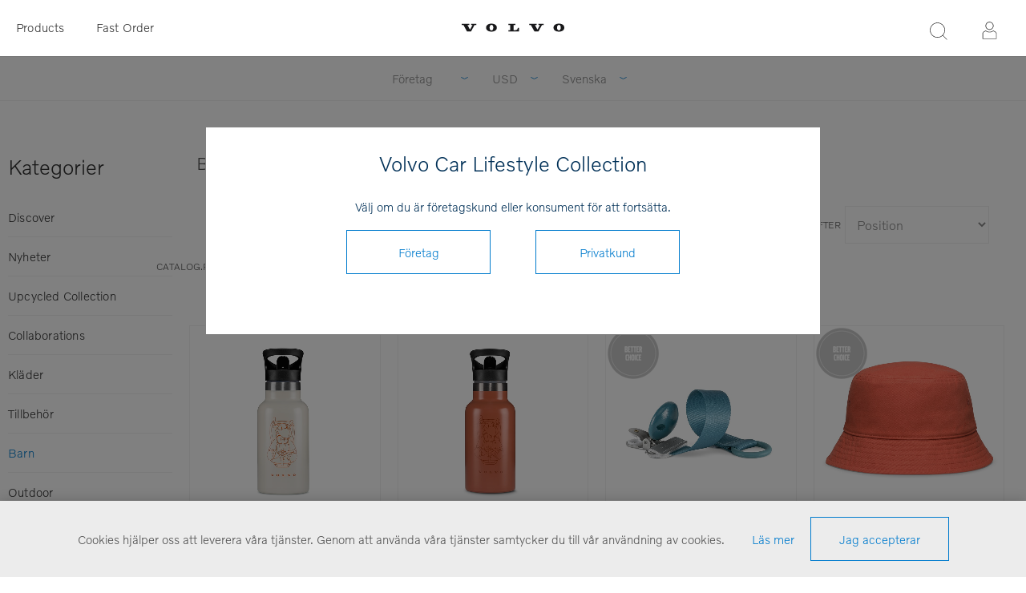

--- FILE ---
content_type: text/html; charset=utf-8
request_url: https://collection.volvocars.com/SE/barn-2
body_size: 8592
content:
<!DOCTYPE html><html class="html-category-page category-page-barn-2 Barn"><head><title>Volvo Car Lifestyle Collection - Barn</title><meta charset=UTF-8><meta name=description content="Volvo Car Lifestyle Collection Shop"><meta name=keywords content="Volvo Car Lifestyle Collection Shop"><meta name=generator content=nopCommerce><meta name=viewport content="width=device-width, initial-scale=1"><link href="https://fonts.googleapis.com/css?family=Raleway:500" rel=stylesheet><link href="https://fonts.googleapis.com/css?family=Montserrat:400,700" rel=stylesheet><link href="https://fonts.googleapis.com/css?family=Oswald:400,300,700&amp;subset=latin,latin-ext" rel=stylesheet><script>(function(n,t,i,r,u){n[r]=n[r]||[];n[r].push({"gtm.start":(new Date).getTime(),event:"gtm.js"});var e=t.getElementsByTagName(i)[0],f=t.createElement(i),o=r!="dataLayer"?"&l="+r:"";f.async=!0;f.src="https://www.googletagmanager.com/gtm.js?id="+u+o+"&gtm_auth=FNn4AwkcBahxLhgixUOcfA&gtm_preview=env-1&gtm_cookies_win=x";e.parentNode.insertBefore(f,e)})(window,document,"script","dataLayer","GTM-WGJGRWG")</script><script>function gtag(){dataLayer.push(arguments)}</script><script async src="https://www.googletagmanager.com/gtag/js?id=G-04XRGM00X8"></script><script>function gtag(){dataLayer.push(arguments)}window.dataLayer=window.dataLayer||[];gtag("js",new Date);gtag("config","G-04XRGM00X8")</script><link href=/Themes/_Brandon/Content/CSS/styles.css rel=stylesheet><link href=/Themes/_Brandon/Content/CSS/tables.css rel=stylesheet><link href=/Themes/_Brandon/Content/CSS/mobile-only.css rel=stylesheet><link href=/Themes/_Brandon/Content/CSS/480.css rel=stylesheet><link href=/Themes/_Brandon/Content/CSS/720.css rel=stylesheet><link href=/Themes/_Brandon/Content/CSS/1000.css rel=stylesheet><link href=/Themes/_Brandon/Content/CSS/1320.css rel=stylesheet><link href=/Themes/VCC/Content/CSS/styles.css rel=stylesheet><link href=/Themes/VCC/Content/CSS/tables.css rel=stylesheet><link href=/Themes/VCC/Content/CSS/mobile-only.css rel=stylesheet><link href=/Themes/VCC/Content/CSS/480.css rel=stylesheet><link href=/Themes/VCC/Content/CSS/720.css rel=stylesheet><link href=/Themes/VCC/Content/CSS/1000.css rel=stylesheet><link href=/Themes/VCC/Content/CSS/1320.css rel=stylesheet><link href=/Plugins/SevenSpikes.Core/Styles/perfect-scrollbar.min.css rel=stylesheet><link href=/Plugins/Widgets.Topics/Contents/jquery.toast.min.css rel=stylesheet><link href=/Plugins/SevenSpikes.Nop.Plugins.MegaMenu/Themes/Element/Content/MegaMenu.css rel=stylesheet><link href=/Plugins/SevenSpikes.Nop.Plugins.InstantSearch/Themes/Element/Content/InstantSearch.css rel=stylesheet><link href=/Plugins/SevenSpikes.Nop.Plugins.ProductRibbons/Styles/Ribbons.common.css rel=stylesheet><link href=/Plugins/SevenSpikes.Nop.Plugins.ProductRibbons/Themes/Element/Content/Ribbons.css rel=stylesheet><link href=/Plugins/SevenSpikes.Nop.Plugins.QuickView/Themes/Element/Content/QuickView.css rel=stylesheet><link href=/lib/fineuploader/fine-uploader.min.css rel=stylesheet><script src=/lib/jquery/jquery-3.3.1.min.js></script><link rel=canonical href=https://collection.volvocars.com/SE/barn-2><link rel=apple-touch-icon sizes=180x180 href=/icons/icons_0/apple-touch-icon.png><link rel=icon type=image/png sizes=32x32 href=/icons/icons_0/favicon-32x32.png><link rel=icon type=image/png sizes=16x16 href=/icons/icons_0/favicon-16x16.png><link rel=manifest href=/icons/icons_0/site.webmanifest><link rel=mask-icon href=/icons/icons_0/safari-pinned-tab.svg color=#5bbad5><link rel="shortcut icon" href=/icons/icons_0/favicon.ico><meta name=msapplication-TileColor content=#ffffff><meta name=msapplication-config content=/icons/icons_0/browserconfig.xml><meta name=theme-color content=#ffffff><body class="notAndroid23 category-page-body earth-theme variant-1"><noscript><iframe src="https://www.googletagmanager.com/ns.html?id=GTM-WGJGRWG&amp;gtm_auth=FNn4AwkcBahxLhgixUOcfA&amp;gtm_preview=env-1&amp;gtm_cookies_win=x" height=0 width=0 style=display:none;visibility:hidden></iframe></noscript><div class=master-loading-overlay></div><div class=ajax-loading-block-window style=display:none></div><div id=dialog-notifications-success title=Kommentar style=display:none></div><div id=dialog-notifications-error title=Fel style=display:none></div><div id=dialog-notifications-warning title=Varning style=display:none></div><div id=bar-notification class=bar-notification-container data-close=Stäng></div><!--[if lte IE 7]><div style=clear:both;height:59px;text-align:center;position:relative><a href=http://www.microsoft.com/windows/internet-explorer/default.aspx target=_blank> <img src=/Themes/VCC/Content/img/ie_warning.jpg height=42 width=820 alt="You are using an outdated browser. For a faster, safer browsing experience, upgrade for free today."> </a></div><![endif]--><div class=master-wrapper-page><div class=master-header-wrapper><div class=desktop-nav-wrapper><div class=header-menu><div class=close-menu><span>Close</span></div><ul class=mega-menu data-isrtlenabled=false data-enableclickfordropdown=false><li class=mobilehide><a href="/" title=Products><span> Products</span></a><li class="has-sublist desktophide mobilehide"><span class="with-subcategories single-item-categories labelfornextplusbutton">Products</span><div class=plus-button></div><div class=sublist-wrap><ul class=sublist><li class=back-button><span>Back</span><li><a class=lastLevelCategory href=/SE/discover title=Discover><span>Discover</span></a><li><a class=lastLevelCategory href=/SE/upcycled-collection title="Upcycled Collection"><span>Upcycled Collection</span></a><li><a class=lastLevelCategory href=/SE/collaborations title=Collaborations><span>Collaborations</span></a><li><a class=lastLevelCategory href=/SE/kl%C3%A4der-3 title=Kläder><span>Kl&#xE4;der</span></a><li><a class=lastLevelCategory href=/SE/tillbeh%C3%B6r-2 title=Tillbehör><span>Tillbeh&#xF6;r</span></a><li><a class=lastLevelCategory href=/SE/barn-2 title=Barn><span>Barn</span></a><li><a class=lastLevelCategory href=/SE/outdoor title=Outdoor><span>Outdoor</span></a><li><a class=lastLevelCategory href=/SE/resor title=Resor><span>Resor</span></a><li><a class=lastLevelCategory href=/SE/dryckesbeh%C3%A5llare title=Dryckesbehållare><span>Dryckesbeh&#xE5;llare</span></a><li><a class=lastLevelCategory href=/SE/modellbilar-2 title=Skalmodeller><span>Skalmodeller</span></a><li><a class=lastLevelCategory href=/SE/kontor-3 title=Kontor><span>Kontor</span></a><li><a class=lastLevelCategory href=/SE/alla-produkter-3 title="Alla Produkter"><span>Alla Produkter</span></a><li><a class=lastLevelCategory href=/SE/outlet title=OUTLET><span>OUTLET</span></a></ul></div><li class=mobilehide><a href=/fastorder title="Fast Order"><span> Fast Order</span></a><li class=desktophide><a href=/upcycled-collection title="Upcycled Collection"><span> Upcycled Collection</span></a><li class=desktophide><a href=/tillbeh%C3%B6r-2><span>Tillbeh&#xF6;r</span></a><li class=desktophide><a href=/kl%C3%A4der-3><span>Kl&#xE4;der</span></a><li class=desktophide><a href=/barn-2><span>Barn</span></a><li class=desktophide><a href=/resor title=Resor><span> Resor</span></a><li class=desktophide><a href=/modellbilar-2 title=Skalmodeller><span> Skalmodeller</span></a><li class=desktophide><a href=/kontor-3 title=Kontor><span> Kontor</span></a><li class=desktophide><a href=/alla-produkter-3 title="Alla Produkter"><span> Alla Produkter</span></a></ul><div class=menu-title><span>Menu</span></div><ul class=mega-menu-responsive><li class=mobilehide><a href="/" title=Products><span> Products</span></a><li class="has-sublist desktophide mobilehide"><span class="with-subcategories single-item-categories labelfornextplusbutton">Products</span><div class=plus-button></div><div class=sublist-wrap><ul class=sublist><li class=back-button><span>Back</span><li><a class=lastLevelCategory href=/SE/discover title=Discover><span>Discover</span></a><li><a class=lastLevelCategory href=/SE/upcycled-collection title="Upcycled Collection"><span>Upcycled Collection</span></a><li><a class=lastLevelCategory href=/SE/collaborations title=Collaborations><span>Collaborations</span></a><li><a class=lastLevelCategory href=/SE/kl%C3%A4der-3 title=Kläder><span>Kl&#xE4;der</span></a><li><a class=lastLevelCategory href=/SE/tillbeh%C3%B6r-2 title=Tillbehör><span>Tillbeh&#xF6;r</span></a><li><a class=lastLevelCategory href=/SE/barn-2 title=Barn><span>Barn</span></a><li><a class=lastLevelCategory href=/SE/outdoor title=Outdoor><span>Outdoor</span></a><li><a class=lastLevelCategory href=/SE/resor title=Resor><span>Resor</span></a><li><a class=lastLevelCategory href=/SE/dryckesbeh%C3%A5llare title=Dryckesbehållare><span>Dryckesbeh&#xE5;llare</span></a><li><a class=lastLevelCategory href=/SE/modellbilar-2 title=Skalmodeller><span>Skalmodeller</span></a><li><a class=lastLevelCategory href=/SE/kontor-3 title=Kontor><span>Kontor</span></a><li><a class=lastLevelCategory href=/SE/alla-produkter-3 title="Alla Produkter"><span>Alla Produkter</span></a><li><a class=lastLevelCategory href=/SE/outlet title=OUTLET><span>OUTLET</span></a></ul></div><li class=mobilehide><a href=/fastorder title="Fast Order"><span> Fast Order</span></a><li class=desktophide><a href=/upcycled-collection title="Upcycled Collection"><span> Upcycled Collection</span></a><li class=desktophide><a href=/tillbeh%C3%B6r-2><span>Tillbeh&#xF6;r</span></a><li class=desktophide><a href=/kl%C3%A4der-3><span>Kl&#xE4;der</span></a><li class=desktophide><a href=/barn-2><span>Barn</span></a><li class=desktophide><a href=/resor title=Resor><span> Resor</span></a><li class=desktophide><a href=/modellbilar-2 title=Skalmodeller><span> Skalmodeller</span></a><li class=desktophide><a href=/kontor-3 title=Kontor><span> Kontor</span></a><li class=desktophide><a href=/alla-produkter-3 title="Alla Produkter"><span> Alla Produkter</span></a></ul></div><div class=header><div class=header-logo><a href=/SE class=logo> <img alt="Volvo Car Lifestyle Collection" src=/Themes/VCC/Content/img/volvo-wordmark-black.svg> </a></div><div class="search-box store-search-box"><form method=get id=small-search-box-form action=/SE/search><input type=text class=search-box-text id=small-searchterms autocomplete=off name=q placeholder="Sök produkt" aria-label=Sök> <input type=hidden class=instantSearchResourceElement data-highlightfirstfoundelement=false data-minkeywordlength=3 data-defaultproductsortoption=15 data-instantsearchurl=/SE/instantSearchFor data-searchpageurl=/SE/search data-searchinproductdescriptions=false data-numberofvisibleproducts=5> <input type=submit class="button-1 search-box-button" value=Sök></form><span class=close>&nbsp;</span></div><div class=header-options><div class=header-selectors-wrapper><div class=currency-selector><select id=customerCurrency name=customerCurrency onchange=setLocation(this.value) aria-label=Valuta><option value="https://collection.volvocars.com/SE/changecurrency/6?returnUrl=%2FSE%2Fbarn-2">EUR<option value="https://collection.volvocars.com/SE/changecurrency/12?returnUrl=%2FSE%2Fbarn-2">GBP<option value="https://collection.volvocars.com/SE/changecurrency/10?returnUrl=%2FSE%2Fbarn-2">SEK<option selected value="https://collection.volvocars.com/SE/changecurrency/1?returnUrl=%2FSE%2Fbarn-2">USD</select></div><div class=language-selector><select id=customerlanguage name=customerlanguage onchange=setLocation(this.value) aria-label=Språk><option value="https://collection.volvocars.com/SE/changelanguage/1?returnUrl=%2FSE%2Fbarn-2">English<option value="https://collection.volvocars.com/SE/changelanguage/2?returnUrl=%2FSE%2Fbarn-2">Deutsch<option value="https://collection.volvocars.com/SE/changelanguage/4?returnUrl=%2FSE%2Fbarn-2">Fran&#xE7;ais<option value="https://collection.volvocars.com/SE/changelanguage/3?returnUrl=%2FSE%2Fbarn-2">Espa&#xF1;ol<option value="https://collection.volvocars.com/SE/changelanguage/5?returnUrl=%2FSE%2Fbarn-2">Italiano<option selected value="https://collection.volvocars.com/SE/changelanguage/6?returnUrl=%2FSE%2Fbarn-2">Svenska</select></div></div><div class=header-links-wrapper><div class=header-links><ul><li id=registerlink><a href=/SE/register class=ico-register>Registrera</a><li id=loginlink><a href=/SE/login class=ico-login>Logga in</a></ul></div></div></div></div><div class=responsive-nav-wrapper-parent><div class=responsive-nav-wrapper><div class=menu-title><span>Menu</span></div><div class=search-wrap><span>Sök</span></div><div class=filters-button><span>Filters</span></div><div class=personal-button id=header-links-opener><span>Personal menu</span></div></div></div></div><div class=submenu><div class=submenu-wrapper><div class=customer-role-selector><div class=select-wrap><select id=customerRole name=customerRole onchange=setLocation(this.value) aria-label="Customer role selector"><option value="/WidgetsCustomerRoleModal/SetCustomerRole/?customerroleid=19&amp;referrerurl=/SE/barn-2">Privatkund<option selected value="/WidgetsCustomerRoleModal/SetCustomerRole/?customerroleid=26&amp;referrerurl=/SE/barn-2">Företag</select> <span class=select-box><span class=select-inner></span></span></div></div><div class=currency-selector><select id=customerCurrency name=customerCurrency onchange=setLocation(this.value) aria-label=Valuta><option value="https://collection.volvocars.com/SE/changecurrency/6?returnUrl=%2FSE%2Fbarn-2">EUR<option value="https://collection.volvocars.com/SE/changecurrency/12?returnUrl=%2FSE%2Fbarn-2">GBP<option value="https://collection.volvocars.com/SE/changecurrency/10?returnUrl=%2FSE%2Fbarn-2">SEK<option selected value="https://collection.volvocars.com/SE/changecurrency/1?returnUrl=%2FSE%2Fbarn-2">USD</select></div><div class=language-selector><select id=customerlanguage name=customerlanguage onchange=setLocation(this.value) aria-label=Språk><option value="https://collection.volvocars.com/SE/changelanguage/1?returnUrl=%2FSE%2Fbarn-2">English<option value="https://collection.volvocars.com/SE/changelanguage/2?returnUrl=%2FSE%2Fbarn-2">Deutsch<option value="https://collection.volvocars.com/SE/changelanguage/4?returnUrl=%2FSE%2Fbarn-2">Fran&#xE7;ais<option value="https://collection.volvocars.com/SE/changelanguage/3?returnUrl=%2FSE%2Fbarn-2">Espa&#xF1;ol<option value="https://collection.volvocars.com/SE/changelanguage/5?returnUrl=%2FSE%2Fbarn-2">Italiano<option selected value="https://collection.volvocars.com/SE/changelanguage/6?returnUrl=%2FSE%2Fbarn-2">Svenska</select></div></div></div></div><div class=overlayOffCanvas></div><div class=master-wrapper-content><div id=product-ribbon-info data-productid=0 data-productboxselector=".product-item, .item-holder" data-productboxpicturecontainerselector=".picture, .item-picture" data-productpagepicturesparentcontainerselector=.product-essential data-productpagebugpicturecontainerselector=.picture data-retrieveproductribbonsurl=/SE/RetrieveProductRibbons></div><div class=quickViewData data-productselector=.product-item data-productselectorchild=.buttons data-retrievequickviewurl=/SE/quickviewdata data-quickviewbuttontext="Quick View" data-quickviewbuttontitle="Quick View" data-isquickviewpopupdraggable=False data-enablequickviewpopupoverlay=True data-accordionpanelsheightstyle=content data-getquickviewbuttonroute=/SE/getquickviewbutton></div><div class=breadcrumb><ul><li><a href=/SE title=Hem>Hem</a> <span class=delimiter>/</span><li><strong class=current-item>Barn</strong></ul></div><div class=master-column-wrapper><div class=side-2><div class="block block-category-navigation"><div class=title><strong>Kategorier</strong></div><div class=listbox><ul class=list><li class=inactive><a href=/SE/discover> Discover </a><li class=inactive><a href=/SE/nyheter-2> Nyheter </a><li class=inactive><a href=/SE/upcycled-collection> Upcycled Collection </a><li class=inactive><a href=/SE/collaborations> Collaborations </a><li class=inactive><a href=/SE/kl%C3%A4der-3> Kl&#xE4;der </a><li class=inactive><a href=/SE/tillbeh%C3%B6r-2> Tillbeh&#xF6;r </a><li class=active><a href=/SE/barn-2> Barn </a><li class=inactive><a href=/SE/outdoor> Outdoor </a><li class=inactive><a href=/SE/resor> Resor </a><li class=inactive><a href=/SE/dryckesbeh%C3%A5llare> Dryckesbeh&#xE5;llare </a><li class=inactive><a href=/SE/modellbilar-2> Skalmodeller </a><li class=inactive><a href=/SE/kontor-3> Kontor </a><li class=inactive><a href=/SE/alla-produkter-3> Alla Produkter </a><li class=inactive><a href=/SE/outlet> OUTLET </a></ul></div></div></div><div class=mainwrapper><div class=category-description><h1>Barn</h1></div><div class=center-2><div class="page category-page"><div class=page-body><div class=product-selectors><div class=product-sorting><span>Sortera efter</span> <select aria-label=catalog.orderby.label id=products-orderby name=products-orderby onchange=setLocation(this.value)><option selected value="https://collection.volvocars.com/SE/barn-2?orderby=0">Position<option value="https://collection.volvocars.com/SE/barn-2?orderby=15">Senast skapad<option value="https://collection.volvocars.com/SE/barn-2?orderby=5">Namn: A till Z<option value="https://collection.volvocars.com/SE/barn-2?orderby=6">Namn: Z till A<option value="https://collection.volvocars.com/SE/barn-2?orderby=10">Pris: L&#xE5;g till h&#xF6;g<option value="https://collection.volvocars.com/SE/barn-2?orderby=11">Pris: H&#xF6;g till l&#xE5;g</select></div><div class=product-page-size><span>catalog.pagesize</span> <select aria-label=catalog.pagesize.label id=products-pagesize name=products-pagesize onchange=setLocation(this.value)><option selected value="https://collection.volvocars.com/SE/barn-2?pagesize=100">100</select> <span>catalog.pagesize.perpage</span></div></div><div class=product-grid><div class=item-grid><div class=item-box><div class=product-item data-productid=2094><div class=picture><a href=/SE/kids-thermo-bottle title="Kids Thermo Bottle"> <img src="[data-uri]" data-lazyloadsrc=https://brandonwebstorage.azureedge.net/800/2310590-702.jpg alt="Kids Thermo Bottle" title="Kids Thermo Bottle" data-second-image=""> </a><div class="buttons desktop"></div></div><div class=details><h2 class=product-title><a href=/SE/kids-thermo-bottle>Kids Thermo Bottle</a></h2><div class=sku>2310590</div><div class=description></div><div class=add-info><div class=prices><span class="price actual-price"></span></div><div class="buttons mobile"></div></div></div></div></div><div class=item-box><div class=product-item data-productid=2095><div class=picture><a href=/SE/kids-thermo-bottle-2 title="Kids Thermo Bottle"> <img src="[data-uri]" data-lazyloadsrc=https://brandonwebstorage.azureedge.net/800/2310591-301.jpg alt="Kids Thermo Bottle" title="Kids Thermo Bottle" data-second-image=""> </a><div class="buttons desktop"></div></div><div class=details><h2 class=product-title><a href=/SE/kids-thermo-bottle-2>Kids Thermo Bottle</a></h2><div class=sku>2310591</div><div class=description></div><div class=add-info><div class=prices><span class="price actual-price"></span></div><div class="buttons mobile"></div></div></div></div></div><div class=item-box><div class=product-item data-productid=2099><div class=picture><a href=/SE/dummy-strap-2 title="Dummy Strap"> <img src="[data-uri]" data-lazyloadsrc=https://brandonwebstorage.azureedge.net/800/2310597-509.jpg alt="Dummy Strap" title="Dummy Strap" data-second-image=""> </a><div class="buttons desktop"></div></div><div class=details><h2 class=product-title><a href=/SE/dummy-strap-2>Dummy Strap</a></h2><div class=sku>2310597</div><div class=description></div><div class=add-info><div class=prices><span class="price actual-price"></span></div><div class="buttons mobile"></div></div></div></div></div><div class=item-box><div class=product-item data-productid=2102><div class=picture><a href=/SE/kids-bucket-hat title="Kids Bucket Hat"> <img src="[data-uri]" data-lazyloadsrc=https://brandonwebstorage.azureedge.net/800/2310600-301.jpg alt="Kids Bucket Hat" title="Kids Bucket Hat" data-second-image=""> </a><div class="buttons desktop"></div></div><div class=details><h2 class=product-title><a href=/SE/kids-bucket-hat>Kids Bucket Hat</a></h2><div class=sku>2310600</div><div class=description></div><div class=add-info><div class=prices><span class="price actual-price"></span></div><div class="buttons mobile"></div></div></div></div></div><div class=item-box><div class=product-item data-productid=8707><div class=picture><a href=/SE/colouring-and-activity-book title="Colouring and Activity Book"> <img src="[data-uri]" data-lazyloadsrc=https://brandonwebstorage.azureedge.net/800/2310782-000.jpg alt="Colouring and Activity Book" title="Colouring and Activity Book" data-second-image=""> </a><div class="buttons desktop"></div></div><div class=details><h2 class=product-title><a href=/SE/colouring-and-activity-book>Colouring and Activity Book</a></h2><div class=sku>2310782</div><div class=description></div><div class=add-info><div class=prices><span class="price actual-price"></span></div><div class="buttons mobile"></div></div></div></div></div><div class=item-box><div class=product-item data-productid=8663><div class=picture><a href=/SE/moose-key-ring title="Moose Key Ring Moose Key Ring"> <img src="[data-uri]" data-lazyloadsrc=https://brandonwebstorage.azureedge.net/800/2310738-150.jpg alt="Moose Key Ring Moose Key Ring" title="Moose Key Ring Moose Key Ring" data-second-image=""> </a><div class="buttons desktop"></div></div><div class=details><h2 class=product-title><a href=/SE/moose-key-ring>Moose Key Ring</a></h2><div class=sku>2310738</div><div class=description></div><div class=add-info><div class=prices><span class="price actual-price"></span></div><div class="buttons mobile"></div></div></div></div></div><div class=item-box><div class=product-item data-productid=1820><div class=picture><a href=/SE/xc90-toy-car-138-3 title="Toy Car XC90 1:38"> <img src="[data-uri]" data-lazyloadsrc=https://brandonwebstorage.azureedge.net/800/2310272-150.jpg alt="Toy Car XC90 1:38" title="Toy Car XC90 1:38" data-second-image=""> </a><div class="buttons desktop"></div></div><div class=details><h2 class=product-title><a href=/SE/xc90-toy-car-138-3>Toy Car XC90 1:38</a></h2><div class=sku>2310272</div><div class=description></div><div class=add-info><div class=prices><span class="price actual-price"></span></div><div class="buttons mobile"></div></div></div></div></div><div class=item-box><div class=product-item data-productid=1819><div class=picture><a href=/SE/xc90-toy-car-138-2 title="Toy Car XC90 1:38"> <img src="[data-uri]" data-lazyloadsrc=https://brandonwebstorage.azureedge.net/800/2310271-200.jpg alt="Toy Car XC90 1:38" title="Toy Car XC90 1:38" data-second-image=""> </a><div class="buttons desktop"></div></div><div class=details><h2 class=product-title><a href=/SE/xc90-toy-car-138-2>Toy Car XC90 1:38</a></h2><div class=sku>2310271</div><div class=description></div><div class=add-info><div class=prices><span class="price actual-price"></span></div><div class="buttons mobile"></div></div></div></div></div><div class=item-box><div class=product-item data-productid=1624><div class=picture><a href=/SE/moose-plush-toy title="Moose plush toy"> <img src="[data-uri]" data-lazyloadsrc=https://brandonwebstorage.azureedge.net/800/2310057-200.jpg alt="Moose plush toy" title="Moose plush toy" data-second-image=""> </a><div class="buttons desktop"></div></div><div class=details><h2 class=product-title><a href=/SE/moose-plush-toy>Moose plush toy</a></h2><div class=sku>2310057</div><div class=description></div><div class=add-info><div class=prices><span class="price actual-price"></span></div><div class="buttons mobile"></div></div></div></div></div><div class=item-box><div class=product-item data-productid=2139><div class=picture><a href=/SE/reflective-football title="Reflective Football"> <img src="[data-uri]" data-lazyloadsrc=https://brandonwebstorage.azureedge.net/800/2310664-150.jpg alt="Reflective Football" title="Reflective Football" data-second-image=""> </a><div class="buttons desktop"></div></div><div class=details><h2 class=product-title><a href=/SE/reflective-football>Reflective Football</a></h2><div class=sku>2310664</div><div class=description></div><div class=add-info><div class=prices><span class="price actual-price"></span></div><div class="buttons mobile"></div></div></div></div></div><div class=item-box><div class=product-item data-productid=2127><div class=picture><a href=/SE/kids-xc90-foot-to-floor-white title="Kids XC90 Foot to Floor"> <img src="[data-uri]" data-lazyloadsrc=https://brandonwebstorage.azureedge.net/800/2310666-200.jpg alt="Kids XC90 Foot to Floor" title="Kids XC90 Foot to Floor" data-second-image=""> </a><div class="buttons desktop"></div></div><div class=details><h2 class=product-title><a href=/SE/kids-xc90-foot-to-floor-white>Kids XC90 Foot to Floor</a></h2><div class=sku>2310666</div><div class=description></div><div class=add-info><div class=prices><span class="price actual-price"></span></div><div class="buttons mobile"></div></div></div></div></div><div class=item-box><div class=product-item data-productid=2145><div class=picture><a href=/SE/lunch-kit title="Lunch Kit"> <img src="[data-uri]" data-lazyloadsrc=https://brandonwebstorage.azureedge.net/800/2310677-702.jpg alt="Lunch Kit" title="Lunch Kit" data-second-image=""> </a><div class="buttons desktop"></div></div><div class=details><h2 class=product-title><a href=/SE/lunch-kit>Lunch Kit</a></h2><div class=sku>2310677</div><div class=description></div><div class=add-info><div class=prices><span class="price actual-price"></span></div><div class="buttons mobile"></div></div></div></div></div><div class=item-box><div class=product-item data-productid=8630><div class=picture><a href=/SE/gym-bag title="Gym Bag Gym Bag"> <img src="[data-uri]" data-lazyloadsrc=https://brandonwebstorage.azureedge.net/800/2310740-100.jpg alt="Gym Bag Gym Bag" title="Gym Bag Gym Bag" data-second-image=""> </a><div class="buttons desktop"></div></div><div class=details><h2 class=product-title><a href=/SE/gym-bag>Gym Bag</a></h2><div class=sku>2310740</div><div class=description></div><div class=add-info><div class=prices><span class="price actual-price"></span></div><div class="buttons mobile"></div></div></div></div></div><div class=item-box><div class=product-item data-productid=8773><div class=picture><a href=/SE/moose-plush-pillow title="Moose Plush Pillow"> <img src="[data-uri]" data-lazyloadsrc=https://brandonwebstorage.azureedge.net/800/2310809-150.jpg alt="Moose Plush Pillow" title="Moose Plush Pillow" data-second-image=""> </a><div class="buttons desktop"></div></div><div class=details><h2 class=product-title><a href=/SE/moose-plush-pillow>Moose Plush Pillow</a></h2><div class=sku>2310809</div><div class=description></div><div class=add-info><div class=prices><span class="price actual-price"></span></div><div class="buttons mobile"></div></div></div></div></div><div class=pager style=display:none></div></div><script src=//unpkg.com/jscroll/dist/jquery.jscroll.min.js></script><script>var slistClass=".product-grid";$(slistClass).jscroll({loadingHtml:"<small>Laddar...<\/small>",padding:200,debug:!0,autoTrigger:!0,autoTriggerUntil:100,nextSelector:"li.next-page a",contentSelector:slistClass,callback:function(){$(".pager").hide();$.event.trigger({type:"newProductsAddedToPageEvent"})}})</script></div></div></div></div></div></div></div><div class=footer-wrapper><div class=footer><div class=footer-upper></div><div class=footer-middle><div class="center cut-corner"><div class="footer-block footer-block-left"><div class=topic-block><div class=topic-block-title><h2>Behöver du hjälp?</h2></div></div><ul class=list><li><a href=/SE/hj%C3%A4lp>Leveransinformation</a><li><a href=/SE/returpolicy>Returpolicy</a><li><a href=/SE/allm%C3%A4nna-villkor>Allm&#xE4;nna Villkor</a></ul></div><div class="footer-block footer-block-middle"><div class=topic-block><div class=topic-block-title><h2>Håll dig uppdaterad!</h2></div></div><div><p style=line-height:26px>Vill du få nyheter och erbjudanden från Lifestyle Collection? Fyll i din e-postadress för att få våra nyhetsbrev.</p><br><div class=input-wrapper><input id=newsletter-email-front name=NewsletterEmail style=width:100% placeholder="Fyll i din e-post address" type=text> <span class=field-validation-valid data-valmsg-for=NewsletterEmail data-valmsg-replace=true></span></div><br> <button type=submit id=newsletter-subscribe-button-front style="padding:0 35px;font-size:15px;height:40px" class="button-2 btn btn-primary"> Prenumerera </button> <span id=subscribe-loading-progress-front style=display:none class=please-wait>Wait...</span></div><br><div id=newsletter-result-block-front></div><script>$(document).ready(function(){$("#newsletter-subscribe-button-front").click(function(){var t=$("#newsletter-email-front").val(),n=$("#subscribe-loading-progress-front");return n.show(),$.ajax({cache:!1,type:"POST",url:"/en/subscribenewsletter",data:{email:t,subscribe:!0},success:function(t){n.hide();$("#newsletter-result-block-front").html(t.Result);t.Success?($("#newsletter-subscribe-block-front").hide(),$("#newsletter-result-block-front").show()):$("#newsletter-result-block-front").fadeIn("slow").delay(2e3).fadeOut("slow")},error:function(){alert("Failed to subscribe.");n.hide()}}),!1})})</script></div><div class="footer-block footer-block-right"><div class=topic-block><div class=topic-block-title><h2>Kontakta oss</h2></div><div class=topic-block-body><p>Har du frågor, kommentarer eller synpunkter så är du välkommen att höra av dig till Customer Service:<p><strong>Mail:</strong> <a href=mailto:info.volvocars@brandoncompany.com>info.volvocars@brandoncompany.com</a><p><strong>Telefon:</strong> +46 31 764 47 40<p><strong>Öppettider:</strong> Måndag - Fredag 08:00-16:30 CET (lunch 12:00-13:00)<p><p>För förfrågningar från USA <a href="https://volvocollection.overtureshops.com/" target=_blank>vänligen besök</a>.</div></div></div></div></div><div class=footer-lower><p class="footer-text footer-powered-by">Powered by <a href="http://www.nopcommerce.com/">nopCommerce</a><p class="footer-text footer-designed-by">Designed by Brandon AB<p class="footer-text footer-disclaimer">Copyright &copy; 2026 Volvo Car Lifestyle Collection. Alla rättigheter är reserverade.</div><div class=wrapper-modal></div><div class=modal-inner><h1>Volvo Car Lifestyle Collection</h1><span>Välj om du är företagskund eller konsument för att fortsätta.</span><form method=post action=/WidgetsCustomerRoleModal/SetCustomerRole><input type=hidden name=CustomerRoleId id=CustomerRoleId value=EMPTY> <input type=hidden id=referrerurl name=referrerurl value=https://collection.volvocars.com/SE/barn-2> <input type=submit name=Företag value=Företag class=button-1 onclick="$(&#34;#CustomerRoleId&#34;).val(&#34;26&#34;)"> <input type=submit name=Privatkund value=Privatkund class=button-1 onclick="$(&#34;#CustomerRoleId&#34;).val(&#34;19&#34;)"></form></div><div class=topic-block><div class=topic_Footer_footer><div id=footer-terms-and-social-media><ul class=contact-and-terms><li class=footer-list-item><a href=/se/Contactus-2>Kontakta oss</a><li class=footer-list-item><a href=/t/ConditionsOfUse>Allmänna Villkor</a><li class=footer-list-item><a href=https://brandonwebstorage.azureedge.net/misc/Brandons_Privacy_Policy_(eng).pdf target=_blank>Privacy Policy</a><li class=footer-list-item><a href=http://www.volvocars.com/se target=_blank>Global Home</a><li class=footer-list-item><a href=/t/Cookieinfotext>Cookies</a></ul><div class=social-media><a class=icon-facebook href=https://www.facebook.com/Volvo target=_blank rel=publisher> </a> <a class=icon-youtube href=https://www.youtube.com/user/VolvoCarsNews target=_blank rel=publisher> </a> <a class=icon-twitter href=https://twitter.com/volvocars target=_blank rel=publisher> </a> <a class=icon-instagram href=http://instagram.com/volvocars target=_blank rel=publisher> </a></div><div class=international-link><a href=https://www.volvocars.com target=_blank><em id=international-link> </em>International</a></div><div class=footer-copyright><span class=footer-copyright>Powered by <a href="https://www.nopcommerce.com/">nopCommerce</a> | Copyright © 2025 Volvo Car Lifestyle Collection. All rights reserved.</span></div></div></div></div></div></div></div><div id=eu-cookie-bar-notification class=eu-cookie-bar-notification><div class=content><div class=text><span>Cookies hjälper oss att leverera våra tjänster. Genom att använda våra tjänster samtycker du till vår användning av cookies.</span> <a class=learn-more><a href=/se/cookieinfotext title="Läs mer om våra cookies">Läs mer</a></a></div><div class=buttons><button type=button class="ok-button button-1" id=eu-cookie-ok>Jag accepterar</button></div></div></div><script src=/Plugins/Widgets.Topics/Scripts/jquery.toast.min.js></script><script src=/lib/jquery-validate/jquery.validate-v1.17.0/jquery.validate.min.js></script><script src=/lib/jquery-validate/jquery.validate-v1.17.0/localization/messages_sv.js></script><script src=/lib/jquery-validate/jquery.validate.unobtrusive-v3.2.10/jquery.validate.unobtrusive.min.js></script><script src=/lib/jquery-ui/jquery-ui-1.12.1.custom/jquery-ui.min.js></script><script src=/lib/jquery-migrate/jquery-migrate-3.0.1.min.js></script><script src=/js/public.common.js></script><script src=/js/public.ajaxcart.js></script><script src=/js/public.countryselect.js></script><script src=/Plugins/SevenSpikes.Core/Scripts/lib/kendo/2019.2.619/kendo.core.min.js></script><script src=/lib/kendo/2014.1.318/kendo.userevents.min.js></script><script src=/lib/kendo/2014.1.318/kendo.draganddrop.min.js></script><script src=/lib/kendo/2014.1.318/kendo.window.min.js></script><script src=/Plugins/SevenSpikes.Nop.Plugins.InstantSearch/Scripts/InstantSearch.min.js></script><script src=/lib/kendo/2014.1.318/kendo.data.min.js></script><script src=/lib/kendo/2014.1.318/kendo.popup.min.js></script><script src=/lib/kendo/2014.1.318/kendo.list.min.js></script><script src=/lib/kendo/2014.1.318/kendo.autocomplete.min.js></script><script src=/Plugins/SevenSpikes.Core/Scripts/perfect-scrollbar.min.js></script><script src=/Plugins/SevenSpikes.Core/Scripts/sevenspikes.core.min.js></script><script src=/Plugins/SevenSpikes.Nop.Plugins.MegaMenu/Scripts/MegaMenu.min.js></script><script src=/Plugins/SevenSpikes.Core/Scripts/jquery.json-2.4.min.js></script><script src=/Plugins/SevenSpikes.Nop.Plugins.ProductRibbons/Scripts/ProductRibbons.min.js></script><script src=/lib/fineuploader/jquery.fine-uploader.min.js></script><script src=/Plugins/SevenSpikes.Nop.Plugins.QuickView/Scripts/QuickView.min.js></script><script src=/Plugins/SevenSpikes.Core/Scripts/cloudzoom.core.min.js></script><script src=/Plugins/SevenSpikes.Core/Scripts/footable.min.js></script><script src=/Plugins/SevenSpikes.Core/Scripts/sevenspikes.theme.ex.min.js></script><script src=/Themes/VCC/Content/scripts/element.js></script><script id=instantSearchItemTemplate type=text/x-kendo-template>
    <div class="instant-search-item" data-url="${ data.CustomProperties.Url }">
        <a href="${ data.CustomProperties.Url }">
            <div class="img-block">
                <img src="${ data.DefaultPictureModel.ImageUrl }" alt="${ data.Name }" title="${ data.Name }" style="border: none">
            </div>
            <div class="detail">
                <div class="title">${ data.Name }</div>
                <div class="price"># var price = ""; if (data.ProductPrice.Price) { price = data.ProductPrice.Price } # #= price #</div>           
            </div>
        </a>
    </div>
</script><script>$("#small-search-box-form").on("submit",function(n){$("#small-searchterms").val()==""&&(alert("Vänligen fyll i något sökord"),$("#small-searchterms").focus(),n.preventDefault())})</script><script>AjaxCart.init(!1,".shopping-cart-link .cart-qty",".wishlist-qty","#flyout-cart")</script><script>$(document).ready(function(){$("#eu-cookie-bar-notification").show();$("#eu-cookie-ok").click(function(){$.ajax({cache:!1,type:"POST",url:"/eucookielawaccept",dataType:"json",success:function(){$("#eu-cookie-bar-notification").hide()},failure:function(){alert("Cannot store value")}})})})</script><div class=scroll-back-button id=goToTop><span></span></div>

--- FILE ---
content_type: text/html; charset=utf-8
request_url: https://collection.volvocars.com/SE/RetrieveProductRibbons
body_size: -86
content:

            <a href="/SE/dummy-strap-2" class="ribbon-position top-left" data-productribbonid="3" data-productid="2099">
                <div class="product-ribbon better-choice">
                    
        <img id="ribbon-picture-3-2099-111" src="https://brandonwebstorage.azureedge.net/nopcore/0085197_betterchoice_small.png"/>


                </div>
            </a>
            <a href="/SE/kids-bucket-hat" class="ribbon-position top-left" data-productribbonid="3" data-productid="2102">
                <div class="product-ribbon better-choice">
                    
        <img id="ribbon-picture-3-2102-111" src="https://brandonwebstorage.azureedge.net/nopcore/0085197_betterchoice_small.png"/>


                </div>
            </a>
            <a href="/SE/colouring-and-activity-book" class="ribbon-position top-left" data-productribbonid="3" data-productid="8707">
                <div class="product-ribbon better-choice">
                    
        <img id="ribbon-picture-3-8707-111" src="https://brandonwebstorage.azureedge.net/nopcore/0085197_betterchoice_small.png"/>


                </div>
            </a>
            <a href="/SE/moose-key-ring" class="ribbon-position top-left" data-productribbonid="3" data-productid="8663">
                <div class="product-ribbon better-choice">
                    
        <img id="ribbon-picture-3-8663-111" src="https://brandonwebstorage.azureedge.net/nopcore/0085197_betterchoice_small.png"/>


                </div>
            </a>
            <a href="/SE/moose-plush-toy" class="ribbon-position top-left" data-productribbonid="3" data-productid="1624">
                <div class="product-ribbon better-choice">
                    
        <img id="ribbon-picture-3-1624-111" src="https://brandonwebstorage.azureedge.net/nopcore/0085197_betterchoice_small.png"/>


                </div>
            </a>
            <a href="/SE/reflective-football" class="ribbon-position top-left" data-productribbonid="3" data-productid="2139">
                <div class="product-ribbon better-choice">
                    
        <img id="ribbon-picture-3-2139-111" src="https://brandonwebstorage.azureedge.net/nopcore/0085197_betterchoice_small.png"/>


                </div>
            </a>
            <a href="/SE/lunch-kit" class="ribbon-position top-left" data-productribbonid="3" data-productid="2145">
                <div class="product-ribbon better-choice">
                    
        <img id="ribbon-picture-3-2145-111" src="https://brandonwebstorage.azureedge.net/nopcore/0085197_betterchoice_small.png"/>


                </div>
            </a>
            <a href="/SE/gym-bag" class="ribbon-position top-left" data-productribbonid="3" data-productid="8630">
                <div class="product-ribbon better-choice">
                    
        <img id="ribbon-picture-3-8630-111" src="https://brandonwebstorage.azureedge.net/nopcore/0085197_betterchoice_small.png"/>


                </div>
            </a>


--- FILE ---
content_type: application/javascript
request_url: https://collection.volvocars.com/lib/jquery-validate/jquery.validate-v1.17.0/localization/messages_sv.js
body_size: -32
content:
(function( factory ) {
	if ( typeof define === "function" && define.amd ) {
		define( ["jquery", "../jquery.validate"], factory );
	} else if (typeof module === "object" && module.exports) {
		module.exports = factory( require( "jquery" ) );
	} else {
		factory( jQuery );
	}
}(function( $ ) {

/*
 * Translated default messages for the jQuery validation plugin.
 * Locale: SV (Swedish; Svenska)
 */
$.extend( $.validator.messages, {
	required: "Detta f&auml;lt &auml;r obligatoriskt.",
	maxlength: $.validator.format( "Du f&aring;r ange h&ouml;gst {0} tecken." ),
	minlength: $.validator.format( "Du m&aring;ste ange minst {0} tecken." ),
	rangelength: $.validator.format( "Ange minst {0} och max {1} tecken." ),
	email: "Ange en korrekt e-postadress.",
	url: "Ange en korrekt URL.",
	date: "Ange ett korrekt datum.",
	dateISO: "Ange ett korrekt datum (&Aring;&Aring;&Aring;&Aring;-MM-DD).",
	number: "Ange ett korrekt nummer.",
	digits: "Ange endast siffror.",
	equalTo: "Ange samma v&auml;rde igen.",
	range: $.validator.format( "Ange ett v&auml;rde mellan {0} och {1}." ),
	max: $.validator.format( "Ange ett v&auml;rde som &auml;r mindre eller lika med {0}." ),
	min: $.validator.format( "Ange ett v&auml;rde som &auml;r st&ouml;rre eller lika med {0}." ),
	creditcard: "Ange ett korrekt kreditkortsnummer."
} );
return $;
}));

--- FILE ---
content_type: image/svg+xml
request_url: https://collection.volvocars.com/Themes/VCC/Content/img/icons/cta-white-arrow-desktop.svg
body_size: -468
content:
<svg id="Layer_1" data-name="Layer 1" xmlns="http://www.w3.org/2000/svg" viewBox="0 0 3.943 9.719"><defs><style>.cls-1{fill:none;stroke:#fff;stroke-miterlimit:10;}</style></defs><title>d</title><polyline class="cls-1" points="0.422 9.45 3.35 4.859 0.422 0.269"/></svg>